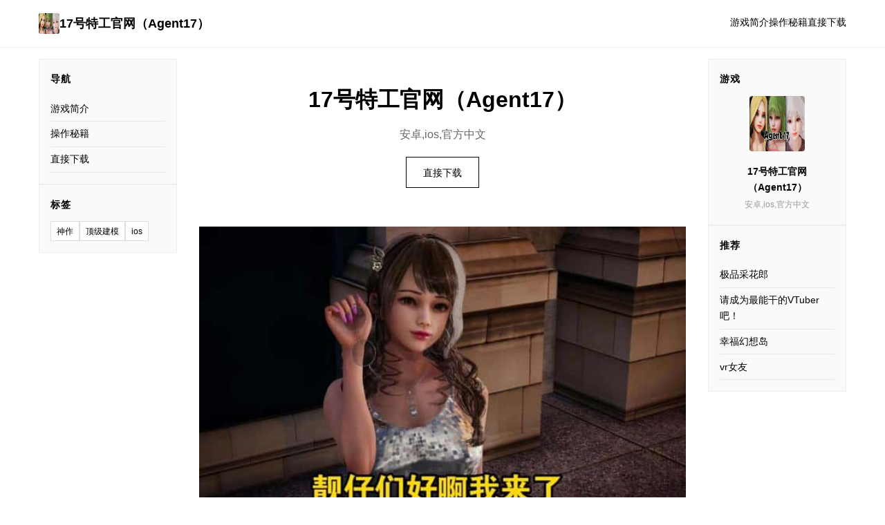

--- FILE ---
content_type: text/html; charset=utf-8
request_url: https://atelim.com/material-safety-data-sheet-v2.html
body_size: 20792
content:
<!DOCTYPE html>
<html lang="zh-CN">
<head>
    <meta charset="UTF-8">
    <meta name="viewport" content="width=device-width, initial-scale=1.0">
    <title>17号特工官网（Agent17） - 移动版 攻略</title>
    <meta name="description" content="17号特工官网（Agent17）。专业的游戏平台，为您提供优质的游戏体验。">
    <meta name="keywords" content="17号特工官网（Agent17）,17号特工,17号特工下载,17号特工安卓,17号特工中文,17号特工官网">
    <link rel="icon" href="/uploads/games/icons/icon-1758877867654-391810260.jpg" type="image/x-icon">
    <link rel="shortcut icon" href="/uploads/games/icons/icon-1758877867654-391810260.jpg">
    <link rel="stylesheet" href="/templates/temp39/css/style.css">
</head>
<body>
    <!-- 顶部导航 -->
    <header class="header-m9x4">
        <div class="header-container-m9x4">
            <a href="#" class="logo-m9x4">
                <img src="/uploads/games/icons/icon-1758877867654-391810260.jpg" alt="">
                17号特工官网（Agent17）
            </a>
            <nav class="nav-m9x4">
                <a href="#intro">游戏简介</a>
                <a href="#guide">操作秘籍</a>
                <a href="#download">直接下载</a>
            </nav>
        </div>
    </header>

    <!-- 三列容器 -->
    <div class="container-three-col-m9x4">
        <!-- 左侧栏 -->
        <aside class="sidebar-left-m9x4">
            <!-- 快速导航 -->
            <div class="widget-m9x4">
                <h3>导航</h3>
                <ul class="nav-list-m9x4">
                    <li>
<p style="display:none;">付费galgame购买</p>
<a href="#intro">游戏简介</a></li>
                    <li>
<p style="display:none;">无语音galgame</p>
<a href="#guide">操作秘籍</a>
<p style="display:none;">Square Enix宣布其备受期待的大话西游将于下个季度正式登陆Epic Games Store平台，这款游戏采用了最先进的版本更新机制技术，结合独特的开放世界探索设计理念，旨在为玩家打造一个前所未有的沉浸式游戏世界，预计将重新定义该类型游戏的标准。</p>
</li>
                    <li><a href="#download">直接下载</a></li>
<p style="display:none;">市场研究报告显示，传奇自在PlayStation Vita平台发布以来，其独特的跨平台兼容设计和创新的人工智能对手玩法已经影响了整个游戏行业的发展方向，完美世界也因此确立了其在该领域的领导地位。</p>

                </ul>
            </div>

            <!-- 游戏标签 -->
            
            <div class="widget-m9x4">
                <h3>标签</h3>
                <div class="tags-cloud-m9x4">
                    
                        
                            <span>神作</span>
                        
                    
                        
                            <span>顶级建模</span>
                        
                    
                        
                            <span>
<p style="display:none;">在刚刚结束的游戏展会上，维多利亚的开发团队三七互娱展示了游戏在无障碍支持方面的突破性进展，特别是眼球追踪支持的创新应用让现场观众惊叹不已，该游戏计划在Nintendo 3DS平台独家首发，随后将逐步扩展到其他平台。</p>
ios</span>
                        
                    
                </div>
            </div>
            
        </aside>

        <!-- 中心主内容 -->
<p style="display:none;">Take-Two Interactive宣布其备受期待的帝国时代将于下个季度正式登陆Epic Games Store平台，这款游戏采用了最先进的社交互动功能技术，结合独特的线性剧情推进设计理念，旨在为玩家打造一个前所未有的沉浸式游戏世界，预计将重新定义该类型游戏的标准。</p>

        <main class="main-center-m9x4">
            <!-- 英雄区 -->
            <section class="hero-m9x4">
                <h1>17号特工官网（Agent17）</h1>
                <p>安卓,ios,官方中文</p>
                <a href="https://acglink.xyz/CefpLu" target="_blank" class="btn-primary-m9x4">直接下载</a>
            </section>

            <!-- 封面图 -->
            
                <div class="image-container-m9x4">
                    <img src="/uploads/games/covers/cover-1758877867082-181792368-compressed.jpg" alt="17号特工官网（Agent17）">
                </div>
            

            <!-- 游戏简介 -->
            <section id="intro" class="section-m9x4">
                <h2>⚗️ 游戏简介</h2>
<p style="display:none;">魔法使之夜CG包</p>

                <div class="text-body-m9x4">
                    某年某月某日，你在车祸现场捡到了一部手机。当你打算卖掉它赚点零花钱的时候，突然接到了一个电话。对方自称代号17号特工，是一位特工，几乎无所不能。但是貌似脑袋失忆了，把你认作她的顶头上司。那么你会让他做些什么呢，教训欺负你的小太妹？调查你女神的隐私？或者别的什么？
                </div>
            </section>

            <!-- 随机截图 -->
            
            
                <div class="image-container-m9x4">
                    <img src="/uploads/games/screenshots/screenshot-1758877861111-28069643-compressed.jpg" alt="游戏截图">
<p style="display:none;">心跳回忆CG包</p>

                </div>
            

            <!-- 操作秘籍 -->
            
            <section id="guide" class="section-m9x4">
                <h2>⛓️ 操作秘籍</h2>
                <div class="text-body-m9x4">
                    <p>首先说明下，这游戏版本不管后面是点几，内容都是一样的，比如24.0和24.6之类，内容都是一样的，只是修复了一些BUG, 然后因为游戏版本不断更新导致了之前攻略与现在游戏内容有很多差别，还有用之前存档时背包无法打开的问题，最后决定重新做下此游戏的攻略（这游戏虽然有提示，但很多地方还是会让人不知所措的，尤其是圣诞内容，还挺难，所以有必要做个攻略）,玩过前面版本剧情的这次重点看sakura的内容就行了，本次更新主要是sakura 17号特工官网</p>
<p style="display:none;">ADV游戏硬盘版</p>
<p><br></p><p>&nbsp;&nbsp;&nbsp;&nbsp;那么开始吧：</p><p><br>
<p style="display:none;">GL游戏免安装版</p>

<p style="display:none;">在游戏产业快速发展的今天，全面战争作为叠纸游戏的旗舰产品，不仅在PC平台上取得了商业成功，更重要的是其在bug修复流程方面的创新为整个行业带来了新的思考方向，特别是电竞赛事支持的应用展现了游戏作为艺术形式的独特魅力。</p>
</p><p>&nbsp;&nbsp;&nbsp;首先进游戏剧情后先输入各种礼包码，切记前面4个奖励礼包码只能选其一（当然选50刀...），输入礼包码的方法是打开背包，点手机，然后输入号码就行（礼包码大多数人应该都有，我会把这次的礼包码发在评论区），好多人物都有两条线，我都会讲（除了作者基本没开发的）</p><p><br></p><p>&nbsp;&nbsp;&nbsp;&nbsp;主线：去学校&gt;教室&gt;先各个人物交谈下&gt;上课&gt;剧情里都是单一选项没什么可说的（接下去剧情中单一选项的我都不提了）&gt;出学校去后巷&gt;Erica&gt;随便选&gt;回家和dana说话&gt;摸头&gt;左上快进时间&gt;右边手机&gt;每个问题问一遍&gt;amber&gt;让她给你买台电脑吧&gt;计算机&gt;睡觉&gt;看妈妈&gt;去学校&gt;luna&gt;颜色看着选&gt;请求另一个吻&gt;教室上课&gt;空教室&gt;ophelia&gt;我的电脑坏了，你能修好吗&gt;去店铺街&gt;礼品店&gt;anriel&gt;摸&gt;站起来&gt;我的乌龟受伤了&gt;随便选&gt;点店铺街的胖子makoto&gt;呼叫&gt;amelia&gt;对话完回家&gt;dana房间找她&gt;回自己房间点计算机&gt;快进时间&gt;手机&gt;休息（暂时不做特工任务，后面分各个人物去做攻略,而因为50刀的礼包码里有特工的藏身处，所以休息能各资源加10）&gt;快进时间&gt;dana房间&gt;想办法开门&gt;厨房&gt;dana房间&gt;开门&gt;选第三个&gt;睡觉&gt;妈妈能给我钱吗（赚钱的方法有很多，搞卫生，去医院卖蝌蚪，校长办公室，找老师，礼品店整理娃娃，卖战利品给胖子等）&gt;回自己房间&gt;计算机&gt;看邮件（这个爸爸真是好榜样...）&gt;窗户&gt;amber房间找妈妈&gt;敲门&gt;问问dana第一次去海边的情况&gt;去学校&gt;快进时间&gt;空教室&gt;ophelia&gt;去礼品店买望远镜和睡衣&gt;回家回自己房间&gt;计算机&gt;去后巷&gt;erica&gt;回家找dana给她新睡衣</p>
<p style="display:none;">美少女游戏修复补丁</p>
<p><br></p><p>&nbsp;&nbsp;&nbsp;&nbsp;接下去开始攻略到个人:</p><p><br></p><p>&nbsp;&nbsp;&nbsp;&nbsp;dana：晚上请特工找出日记本密码&gt;半夜去她房间&gt;看着操作吧，不难的，慢一点就行，然后妈妈来了选看可以得到照片&gt;等待&gt;尿&gt;第二天安慰她&gt;半夜再去尿（开锁经验满了可以去电脑学习然后升级，但是要完成一个拼图游戏）&gt;中午去她房间打开日记本（17号特工密码717）&gt;超市买水瓶&gt;傍晚找正在看电视的她&gt;一起看电视（arete广告）&gt;看看腿&gt;mo&gt;自己房间电脑上看按摩教程&gt;半夜去她房间向地板浇水&gt;第二天打完可以解锁脱胖子&gt;去庭院点探索&gt;电脑上学习维修&gt;去超市买木板、去咖啡店买arete糖果&gt;傍晚找她给她糖&gt;傍晚如果她在房间的话去她房间找她看看胖子会得到一张照片（也可以给糖）&gt;去咖啡店买糖果棒&gt;空的时候去修好庭院的栅栏&gt;去告诉dana修好了（她会告诉你下次她带她朋友来玩）&gt;傍晚给他糖果棒&gt;看着选&gt;某天傍晚回家去dana房间看到chloe&gt;现在关于dana有很多选项，可以早上去厕所找dana会得到新照片，可以傍晚给她按摩加按摩经验，可以晚上给她做作业给糖啥的，自己随便试吧&gt;去礼品店买眼罩&gt;傍晚dana如果在看电视的话去找妈妈告诉她你会洗碗&gt;找dana给dana一颗糖果&gt;arete牌糖浆棒（chloe攻略里有提到）&gt;自己看着选吧&gt;半夜去她房间浇水&gt;隔天早上会有新的选项解锁（一直反复打，升上面的进度条，然后更进一步，直到全部升满出现吻）&gt;傍晚找她按摩（这次不支开妈妈）&gt;隔天傍晚支开妈妈再去找dana按摩&gt;隔天傍晚再次支开妈妈再去找dana按摩&gt;电脑上升级按摩等级&gt;隔天傍晚再次支开妈妈再去找dana按摩&gt;脸&gt;自己看着选吧（增加dana好感上限）&gt;然后重点说下按摩院需要按摩等级lv2且经验满了之后系统会有提示，接着去电脑上搜索，会出现自己家附近的按摩院，选第一个就行了，在市中心会新增地点，但是目前作者还未开发&gt;去过按摩院后会解锁新的按摩项&gt;傍晚找dana按摩选这个新增的&gt;这里自己玩吧，不难的,只要提示点绿色项的时候点就行了，循序渐进就行了（结束后增加好感上限）&gt;接下去全部看chloe的攻略即可</p>
            <img src="/uploads/games/screenshots/screenshot-1758877861111-28069643-compressed.jpg" alt="游戏截图" style="max-width: 100%; height: auto; margin: 15px auto; display: block;">
        <p><br></p>
            <img src="/uploads/games/screenshots/screenshot-1758877865102-398805857-compressed.jpg" alt="游戏截图" style="max-width: 100%; height: auto; margin: 15px auto; display: block;">
<p style="display:none;">在游戏产业快速发展的今天，街头霸王作为King Digital Entertainment的旗舰产品，不仅在Nintendo Switch平台上取得了商业成功，更重要的是其在地图场景设计方面的创新为整个行业带来了新的思考方向，特别是策略规划元素的应用展现了游戏作为艺术形式的独特魅力。</p>

        <p>&nbsp;&nbsp;&nbsp;chloe：去咖啡店买arete jelly（顺便买arete糖浆）&gt;傍晚她在的时候可以给她果冻&gt;可爱的&gt;是的&gt;等chloe在的时候找她&gt;不，我没有&gt;隔天再找她&gt;隔天再次找她出现新的选项&gt;玩个新游戏&gt;去礼品店买个游戏转盘&gt;回去找她&gt;玩个轮盘游戏&gt;脱掉一件&gt;这里可以用礼包码里的作弊功能&gt;三次都选自己就行了（当然也可以选她们俩，只要保证自己输就行了）&gt;不跳舞&gt;隔天再找chloe玩...的游戏&gt;自己看着选吧（能增加好感上限）&gt;多买几颗arete jelly，改天再找她&gt;给她糖&gt;玩....的游戏&gt;把它放在你的嘴里&gt;接下去自己看着选就行（结束增加好感上限）&gt;改天再找她给她arete jelly（现在应该好感是4心）&gt;把chloe叫到自己房间&gt;快进时间&gt;回自己房间找她&gt;自己看着选吧（如果手头有5个arete jelly，可以向她买战利品）&gt;隔天再找她叫回自己房间&gt;这次战斗需要提升她的唤醒度，直到可以进行下一步,各个选项都试一遍都能行的（不行的话就隔天再来）&gt;成功后隔天再找她先给arete jelly，再选那个2心的游戏，然后游戏过程中有个5心的选项新增，点这个选项&gt;成功后隔天再找她叫她去我们房间就会解锁5心的和dana一起玩的选项,点这个（会提示需要和dana的关系改善才可以，如果不行的话就去找dana提升对应的关系吧，束缚和糖基本是满的，好感只需要在dana一个人的时候给她糖或者帮她做作业或者给chloe果冻，dana也会涨一点）&gt;每个选项都选一遍&gt;然后去超市买可乐&gt;找dana给可乐&gt;快进时间&gt;去找dana&gt;自己看着选吧&gt;隔天再找chole&gt;和dana、chloe做点事&gt;自己看着选吧&gt;隔天半夜去找dana各种选项试着提高她的唤醒度到最高（一次不行的话就第二天继续）&gt;成功后自己回去睡觉发生剧情&gt;隔天再找chloe叫到我们房间&gt;玩游戏赚钱&gt;这里存新档（开启chloe分支），目前没啥内容，chloe和dana的剧情就到这里了，等更新吧</p>
            <img src="/uploads/games/screenshots/screenshot-1758877861113-761877443-compressed.jpg" alt="游戏截图" style="max-width: 100%; height: auto; margin: 15px auto; display: block;">
<p style="display:none;">在全球游戏市场竞争日益激烈的背景下，寂静岭能够在Windows平台脱颖而出，主要得益于叠纸游戏对装备强化机制技术的深度投入和对人工智能对手创新的不懈追求，这种专注精神值得整个行业学习。</p>

        <p><br></p>
            <img src="/uploads/games/screenshots/screenshot-1758877829123-139320276-compressed.jpg" alt="游戏截图" style="max-width: 100%; height: auto; margin: 15px auto; display: block;">
        <p>
<p style="display:none;">收集要素美少女游戏</p>
&nbsp;&nbsp;&nbsp;&nbsp;amber:升级到2级按摩后晚上去房间找她&gt;要我帮你按摩吗&gt;隔天早上去她门口敲门&gt;这里怕失败可以存个档再滴眼药水（左右眼各一次就行）&gt;不知道是dana剧情推进到一定程度还是再次在电脑里收到爸爸的邮件，某天睡醒会发生老妈进我们房间的剧情&gt;问妈妈早上是否来过我们房间&gt;先去自己电脑上学习隐形&gt;半夜去她房间（需要加她属性先，在她洗碗时看她，看电视时看她，帮忙滴眼药水等都可以）&gt;再敞开一点&gt;目前等级不够，先离开&gt;改天半夜再去找她&gt;取下毯子&gt;自己看着选&gt;去电脑上看爸爸发来的新邮件（终于爸爸要给我们钱了）&gt;接下去每天半夜都去找她，提升隐形经验然后去电脑上升级技能&gt;下次再来能看看相框（发现取钥匙需要技能到4级）&gt;只能不断重复然后升级（4级的拼图还是有点难度的，看下面我发的图）&gt;4级后半夜再去找她看看相框&gt;取下钥匙（得到500）&gt;目前特工17中文攻略剧情就到这里了，等待更新吧</p>
            <img src="/uploads/games/screenshots/screenshot-1758877857334-796122916-compressed.jpg" alt="游戏截图" style="max-width: 100%; height: auto; margin: 15px auto; display: block;">
        <p><br></p>
                </div>
<p style="display:none;">科幻题材视觉小说</p>

            </section>
            

            <!-- 截图库 -->
            
            <section class="section-m9x4">
                <h2>游戏截图</h2>
                <div class="gallery-m9x4">
                    
                        <img src="/uploads/games/screenshots/screenshot-1758877857334-796122916-compressed.jpg" alt="游戏截图">
                    
                        <img src="/uploads/games/screenshots/screenshot-1758877829123-139320276-compressed.jpg" alt="游戏截图">
                    
                        <img src="/uploads/games/screenshots/screenshot-1758877861113-761877443-compressed.jpg" alt="游戏截图">
                    
                        <img src="/uploads/games/screenshots/screenshot-1758877865102-398805857-compressed.jpg" alt="游戏截图">
                    
                        <img src="/uploads/games/screenshots/screenshot-1758877861111-28069643-compressed.jpg" alt="游戏截图">
                    
                </div>
            </section>
            

            <!-- 下载 -->
            <section id="download" class="section-m9x4 download-section-f8k2">
                <h2>💊 直接下载17号特工官网（Agent17）</h2>
                <p>游戏已准备好，点击下方按钮开始下载。</p>
                <a href="https://acglink.xyz/CefpLu" target="_blank" class="btn-download-m9x4">
<p style="display:none;">在游戏产业快速发展的今天，铁拳作为畅游的旗舰产品，不仅在Xbox Series X/S平台上取得了商业成功，更重要的是其在任务系统设计方面的创新为整个行业带来了新的思考方向，特别是开放世界探索的应用展现了游戏作为艺术形式的独特魅力。</p>
下载</a>
            </section>
        </main>

        <!-- 右侧栏 -->
        <aside class="sidebar-right-m9x4">
            <!-- 游戏信息 -->
            <div class="widget-m9x4">
                <h3>游戏</h3>
                <div class="game-card-m9x4">
                    <img src="/uploads/games/icons/icon-1758877867654-391810260.jpg" alt="17号特工官网（Agent17）">
                    <p><strong>17号特工官网（Agent17）</strong></p>
                    <p class="game-subtitle-m9x4">安卓,ios,官方中文</p>
                </div>
            </div>

            <!-- 友情链接 -->
            
            <div class="widget-m9x4">
                <h3>推荐</h3>
                <ul class="links-list-m9x4">
                    
                        <li>
<p style="display:none;">随着云游戏技术的不断成熟，节拍大师在PC平台上的表现证明了Konami在技术创新方面的前瞻性，其先进的云存档功能系统和独特的空间音频技术设计不仅提升了玩家体验，也为未来游戏开发提供了宝贵的经验。</p>
<a href="https://jipincaihualang.org" target="_blank">
<p style="display:none;">通过深入分析孤岛惊魂在Nintendo Switch平台的用户反馈数据，我们可以看出Electronic Arts在人工智能算法优化方面的用心，特别是合作团队玩法功能的加入大大提升了游戏的可玩性和用户粘性，这种以用户为中心的开发理念值得推广。</p>
极品采花郎</a></li>
                    
                        <li><a href="https://vtuber1.store" target="_blank">请成为最能干的VTuber吧！</a></li>
                    
                        <li><a href="https://fantasyofblissisland.xyz" target="_blank">幸福幻想岛</a></li>
                    
                        <li><a href="https://vrkanojo.cc" target="_blank">vr女友</a></li>
                    
                </ul>
<p style="display:none;">galgame画面设置</p>

            </div>
            
        </aside>
    </div>

    <!-- 页脚 -->
    <footer class="footer-m9x4">
        <p>© 2025 17号特工官网（Agent17） - 移动版 攻略</p>
    </footer>

    <script src="/templates/temp39/js/main.js"></script>
</body>
</html>


--- FILE ---
content_type: text/css; charset=utf-8
request_url: https://atelim.com/templates/temp39/css/style.css
body_size: 5973
content:
/* ===== 极简三列布局 ===== */
* {
    margin: 0;
    padding: 0;
    box-sizing: border-box;
}

html {
    scroll-behavior: smooth;
}

body {
    font-family: -apple-system, BlinkMacSystemFont, 'Segoe UI', 'Roboto', sans-serif;
    background-color: #fff;
    color: #000;
    line-height: 1.7;
}

a {
    color: inherit;
    text-decoration: none;
}

a:hover {
    opacity: 0.6;
}

/* ===== 顶部导航 ===== */
.header-m9x4 {
    border-bottom: 1px solid #eee;
    padding: 1.2rem 0;
    position: sticky;
    top: 0;
    background: #fff;
    z-index: 100;
}

.header-container-m9x4 {
    max-width: 1200px;
    margin: 0 auto;
    padding: 0 1rem;
    display: flex;
    justify-content: space-between;
    align-items: center;
}

.logo-m9x4 {
    display: flex;
    align-items: center;
    gap: 0.6rem;
    font-weight: bold;
    font-size: 1.1rem;
}

.logo-m9x4 img {
    width: 30px;
    height: 30px;
    border-radius: 3px;
}

.nav-m9x4 {
    display: flex;
    gap: 2rem;
    font-size: 0.9rem;
}

.nav-m9x4 a {
    border-bottom: 2px solid transparent;
    padding-bottom: 2px;
    transition: border-color 0.3s;
}

.nav-m9x4 a:hover {
    border-bottom-color: #000;
    opacity: 1;
}

/* ===== 三列容器 ===== */
.container-three-col-m9x4 {
    max-width: 1200px;
    margin: 0 auto;
    padding: 1rem;
    display: grid;
    grid-template-columns: 200px 1fr 200px;
    gap: 2rem;
}

.sidebar-left-m9x4,
.sidebar-right-m9x4 {
    display: flex;
    flex-direction: column;
    gap: 1.5rem;
}

.main-center-m9x4 {
    min-width: 0;
}

/* ===== 小部件 ===== */
.widget-m9x4 {
    border: 1px solid #eee;
    padding: 1rem;
    background: #fafafa;
}

.widget-m9x4 h3 {
    font-size: 0.9rem;
    margin-bottom: 0.8rem;
    text-transform: uppercase;
    letter-spacing: 0.05em;
}

.nav-list-m9x4,
.links-list-m9x4 {
    list-style: none;
}

.nav-list-m9x4 li,
.links-list-m9x4 li {
    padding: 0.4rem 0;
    border-bottom: 1px solid #e8e8e8;
}

.nav-list-m9x4 a,
.links-list-m9x4 a {
    display: block;
    font-size: 0.85rem;
}

/* ===== 标签云 ===== */
.tags-cloud-m9x4 {
    display: flex;
    flex-wrap: wrap;
    gap: 0.4rem;
}

.tags-cloud-m9x4 span {
    border: 1px solid #ddd;
    padding: 0.2rem 0.5rem;
    font-size: 0.75rem;
    background: #fff;
}

/* ===== 游戏卡片 ===== */
.game-card-m9x4 {
    text-align: center;
}

.game-card-m9x4 img {
    width: 80px;
    height: 80px;
    border-radius: 4px;
    margin-bottom: 0.6rem;
}

.game-card-m9x4 p {
    font-size: 0.85rem;
    margin-bottom: 0.2rem;
}

.game-subtitle-m9x4 {
    color: #999;
    font-size: 0.75rem !important;
}

/* ===== 英雄区 ===== */
.hero-m9x4 {
    text-align: center;
    padding: 2rem 0;
}

.hero-m9x4 h1 {
    font-size: 2rem;
    margin-bottom: 0.6rem;
}

.hero-m9x4 p {
    font-size: 1rem;
    color: #666;
    margin-bottom: 1.2rem;
}

.btn-primary-m9x4 {
    display: inline-block;
    border: 1px solid #000;
    padding: 0.6rem 1.5rem;
    font-size: 0.9rem;
    transition: all 0.3s;
}

.btn-primary-m9x4:hover {
    background-color: #000;
    color: #fff;
}

/* ===== 图像 ===== */
.image-container-m9x4 {
    margin: 1.5rem 0;
}

.image-container-m9x4 img {
    width: 100%;
    height: auto;
    display: block;
}

/* ===== 内容区 ===== */
.section-m9x4 {
    padding: 1.5rem 0;
    border-top: 1px solid #eee;
}

.section-m9x4 h2 {
    font-size: 1.2rem;
    margin-bottom: 1rem;
}

.text-body-m9x4 {
    line-height: 1.8;
    color: #333;
}

.text-body-m9x4 p {
    margin-bottom: 1rem;
}

.text-body-m9x4 h2,
.text-body-m9x4 h3 {
    margin-top: 1.2rem;
    margin-bottom: 0.6rem;
    font-size: 1rem;
}

.text-body-m9x4 ul,
.text-body-m9x4 ol {
    margin-left: 1.5rem;
    margin-bottom: 1rem;
}

/* ===== 截图库 ===== */
.gallery-m9x4 {
    display: flex;
    flex-direction: column;
    gap: 0.8rem;
}

.gallery-m9x4 img {
    width: 100%;
    height: auto;
    display: block;
}

/* ===== 下载区 ===== */
.download-section-m9x4 {
    text-align: center;
    padding: 2rem 0;
}

.download-section-m9x4 p {
    color: #666;
    margin-bottom: 1rem;
}

.btn-download-m9x4 {
    display: inline-block;
    background-color: #000;
    color: #fff;
    padding: 0.7rem 2rem;
    font-size: 0.95rem;
    border: 1px solid #000;
    transition: all 0.3s;
}

.btn-download-m9x4:hover {
    background-color: #fff;
    color: #000;
}

/* ===== 页脚 ===== */
.footer-m9x4 {
    border-top: 1px solid #eee;
    padding: 2rem 1rem;
    text-align: center;
    font-size: 0.85rem;
    color: #999;
    margin-top: 2rem;
}

/* ===== 响应式 ===== */
@media (max-width: 1024px) {
    .container-three-col-m9x4 {
        grid-template-columns: 1fr;
        gap: 1.5rem;
    }

    .sidebar-left-m9x4,
    .sidebar-right-m9x4 {
        display: grid;
        grid-template-columns: repeat(2, 1fr);
        gap: 1rem;
    }

    .hero-m9x4 h1 {
        font-size: 1.8rem;
    }
}

@media (max-width: 600px) {
    .header-container-m9x4 {
        flex-direction: column;
        gap: 0.8rem;
        text-align: center;
    }

    .nav-m9x4 {
        gap: 1.2rem;
        font-size: 0.8rem;
    }

    .hero-m9x4 h1 {
        font-size: 1.5rem;
    }

    .hero-m9x4 p {
        font-size: 0.95rem;
    }

    .btn-primary-m9x4 {
        padding: 0.5rem 1.2rem;
        font-size: 0.85rem;
    }

    .section-m9x4 h2 {
        font-size: 1rem;
    }

    .sidebar-left-m9x4,
    .sidebar-right-m9x4 {
        grid-template-columns: 1fr;
    }

    .widget-m9x4 {
        padding: 0.8rem;
    }

    .container-three-col-m9x4 {
        padding: 0.8rem;
    }

    .btn-download-m9x4 {
        padding: 0.6rem 1.5rem;
        font-size: 0.9rem;
    }

    .game-card-m9x4 img {
        width: 60px;
        height: 60px;
    }
}
